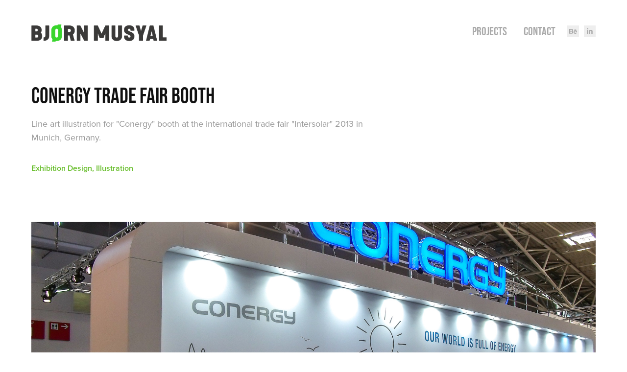

--- FILE ---
content_type: text/html; charset=utf-8
request_url: https://musyal.com/illustration-for-conergy-booth
body_size: 5658
content:
<!DOCTYPE HTML>
<html lang="en-US">
<head>
  <meta charset="UTF-8" />
  <meta name="viewport" content="width=device-width, initial-scale=1" />
      <meta name="keywords"  content="Line Art,Illustration,Vector Art" />
      <meta name="description"  content="Line art illustration for &quot;Conergy&quot; booth at the international trade fair &quot;Intersolar&quot; 2013 in Munich, Germany. " />
      <meta name="twitter:card"  content="summary_large_image" />
      <meta name="twitter:site"  content="@AdobePortfolio" />
      <meta  property="og:title" content="Björn Musyal - Communication Design  - Conergy trade fair booth" />
      <meta  property="og:description" content="Line art illustration for &quot;Conergy&quot; booth at the international trade fair &quot;Intersolar&quot; 2013 in Munich, Germany. " />
      <meta  property="og:image" content="https://cdn.myportfolio.com/8d3883382cc82ce988717e6893bc3222/76080470-9910-44ca-bfc7-2d50a7936d5f_rwc_468x128x1714x1343x1714.JPG?h=a1043b89626f3ed33954ef62b6aa5380" />
        <link rel="icon" href="https://cdn.myportfolio.com/8d3883382cc82ce988717e6893bc3222/6a707f4c-c842-4e7f-b5ac-6cb4004fdb56_carw_1x1x32.png?h=5fcb11200585f8eb38dffb65a3672cef" />
        <link rel="apple-touch-icon" href="https://cdn.myportfolio.com/8d3883382cc82ce988717e6893bc3222/f4a42d6f-ccc1-4f17-8469-61dbf6f34160_carw_1x1x180.png?h=bb63d3cb460cef5620bfd19654936823" />
      <link rel="stylesheet" href="/dist/css/main.css" type="text/css" />
      <link rel="stylesheet" href="https://cdn.myportfolio.com/8d3883382cc82ce988717e6893bc3222/717829a48b5fad64747b7bf2f577ae731651588136.css?h=4ce276bbd1edae68ad37007597476541" type="text/css" />
    <link rel="canonical" href="https://musyal.com/illustration-for-conergy-booth" />
      <title>Björn Musyal - Communication Design  - Conergy trade fair booth</title>
    <script type="text/javascript" src="//use.typekit.net/ik/[base64].js?cb=35f77bfb8b50944859ea3d3804e7194e7a3173fb" async onload="
    try {
      window.Typekit.load();
    } catch (e) {
      console.warn('Typekit not loaded.');
    }
    "></script>
</head>
  <body class="transition-enabled">  <div class='page-background-video page-background-video-with-panel'>
  </div>
  <div class="js-responsive-nav">
    <div class="responsive-nav has-social">
      <div class="close-responsive-click-area js-close-responsive-nav">
        <div class="close-responsive-button"></div>
      </div>
          <div class="nav-container">
            <nav data-hover-hint="nav">
                <div class="gallery-title"><a href="/projects" >Projects</a></div>
      <div class="page-title">
        <a href="/contact" >Contact</a>
      </div>
                <div class="social pf-nav-social" data-hover-hint="navSocialIcons">
                  <ul>
                          <li>
                            <a href="https://www.behance.net/Musyal" target="_blank">
                              <svg id="Layer_1" data-name="Layer 1" xmlns="http://www.w3.org/2000/svg" viewBox="0 0 30 24" class="icon"><path id="path-1" d="M18.83,14.38a2.78,2.78,0,0,0,.65,1.9,2.31,2.31,0,0,0,1.7.59,2.31,2.31,0,0,0,1.38-.41,1.79,1.79,0,0,0,.71-0.87h2.31a4.48,4.48,0,0,1-1.71,2.53,5,5,0,0,1-2.78.76,5.53,5.53,0,0,1-2-.37,4.34,4.34,0,0,1-1.55-1,4.77,4.77,0,0,1-1-1.63,6.29,6.29,0,0,1,0-4.13,4.83,4.83,0,0,1,1-1.64A4.64,4.64,0,0,1,19.09,9a4.86,4.86,0,0,1,2-.4A4.5,4.5,0,0,1,23.21,9a4.36,4.36,0,0,1,1.5,1.3,5.39,5.39,0,0,1,.84,1.86,7,7,0,0,1,.18,2.18h-6.9Zm3.67-3.24A1.94,1.94,0,0,0,21,10.6a2.26,2.26,0,0,0-1,.22,2,2,0,0,0-.66.54,1.94,1.94,0,0,0-.35.69,3.47,3.47,0,0,0-.12.65h4.29A2.75,2.75,0,0,0,22.5,11.14ZM18.29,6h5.36V7.35H18.29V6ZM13.89,17.7a4.4,4.4,0,0,1-1.51.7,6.44,6.44,0,0,1-1.73.22H4.24V5.12h6.24a7.7,7.7,0,0,1,1.73.17,3.67,3.67,0,0,1,1.33.56,2.6,2.6,0,0,1,.86,1,3.74,3.74,0,0,1,.3,1.58,3,3,0,0,1-.46,1.7,3.33,3.33,0,0,1-1.35,1.12,3.19,3.19,0,0,1,1.82,1.26,3.79,3.79,0,0,1,.59,2.17,3.79,3.79,0,0,1-.39,1.77A3.24,3.24,0,0,1,13.89,17.7ZM11.72,8.19a1.25,1.25,0,0,0-.45-0.47,1.88,1.88,0,0,0-.64-0.24,5.5,5.5,0,0,0-.76-0.05H7.16v3.16h3a2,2,0,0,0,1.28-.38A1.43,1.43,0,0,0,11.89,9,1.73,1.73,0,0,0,11.72,8.19ZM11.84,13a2.39,2.39,0,0,0-1.52-.45H7.16v3.73h3.11a3.61,3.61,0,0,0,.82-0.09A2,2,0,0,0,11.77,16a1.39,1.39,0,0,0,.47-0.54,1.85,1.85,0,0,0,.17-0.88A1.77,1.77,0,0,0,11.84,13Z"/></svg>
                            </a>
                          </li>
                          <li>
                            <a href="https://www.linkedin.com/in/björn-musyal-75749062" target="_blank">
                              <svg version="1.1" id="Layer_1" xmlns="http://www.w3.org/2000/svg" xmlns:xlink="http://www.w3.org/1999/xlink" viewBox="0 0 30 24" style="enable-background:new 0 0 30 24;" xml:space="preserve" class="icon">
                              <path id="path-1_24_" d="M19.6,19v-5.8c0-1.4-0.5-2.4-1.7-2.4c-1,0-1.5,0.7-1.8,1.3C16,12.3,16,12.6,16,13v6h-3.4
                                c0,0,0.1-9.8,0-10.8H16v1.5c0,0,0,0,0,0h0v0C16.4,9,17.2,7.9,19,7.9c2.3,0,4,1.5,4,4.9V19H19.6z M8.9,6.7L8.9,6.7
                                C7.7,6.7,7,5.9,7,4.9C7,3.8,7.8,3,8.9,3s1.9,0.8,1.9,1.9C10.9,5.9,10.1,6.7,8.9,6.7z M10.6,19H7.2V8.2h3.4V19z"/>
                              </svg>
                            </a>
                          </li>
                  </ul>
                </div>
            </nav>
          </div>
    </div>
  </div>
  <div class="site-wrap cfix">
    <div class="site-container">
      <div class="site-content e2e-site-content">
        <header class="site-header">
          <div class="logo-container">
              <div class="logo-wrap" data-hover-hint="logo">
                    <div class="logo e2e-site-logo-text logo-image has-rollover ">
    <a href="/projects" class="image-normal image-link">
      <img src="https://cdn.myportfolio.com/8d3883382cc82ce988717e6893bc3222/ca485d08-3db8-40d7-b918-cedf7fa725a4_rwc_0x0x791x100x4096.png?h=d694de954674c273ace41bcbec5a051c" alt="Bjorn Musyal">
    </a>
    <a href="/projects" class="image-rollover image-link">
      <img src="https://cdn.myportfolio.com/8d3883382cc82ce988717e6893bc3222/f672c72b-a3bc-4b68-991f-f2fc78696b80_rwc_0x0x649x82x4096.png?h=2be243c334a128f400cd7386f12fbd59" alt="Bjorn Musyal">
    </a>
</div>
              </div>
  <div class="hamburger-click-area js-hamburger">
    <div class="hamburger">
      <i></i>
      <i></i>
      <i></i>
    </div>
  </div>
          </div>
              <div class="nav-container">
                <nav data-hover-hint="nav">
                <div class="gallery-title"><a href="/projects" >Projects</a></div>
      <div class="page-title">
        <a href="/contact" >Contact</a>
      </div>
                    <div class="social pf-nav-social" data-hover-hint="navSocialIcons">
                      <ul>
                              <li>
                                <a href="https://www.behance.net/Musyal" target="_blank">
                                  <svg id="Layer_1" data-name="Layer 1" xmlns="http://www.w3.org/2000/svg" viewBox="0 0 30 24" class="icon"><path id="path-1" d="M18.83,14.38a2.78,2.78,0,0,0,.65,1.9,2.31,2.31,0,0,0,1.7.59,2.31,2.31,0,0,0,1.38-.41,1.79,1.79,0,0,0,.71-0.87h2.31a4.48,4.48,0,0,1-1.71,2.53,5,5,0,0,1-2.78.76,5.53,5.53,0,0,1-2-.37,4.34,4.34,0,0,1-1.55-1,4.77,4.77,0,0,1-1-1.63,6.29,6.29,0,0,1,0-4.13,4.83,4.83,0,0,1,1-1.64A4.64,4.64,0,0,1,19.09,9a4.86,4.86,0,0,1,2-.4A4.5,4.5,0,0,1,23.21,9a4.36,4.36,0,0,1,1.5,1.3,5.39,5.39,0,0,1,.84,1.86,7,7,0,0,1,.18,2.18h-6.9Zm3.67-3.24A1.94,1.94,0,0,0,21,10.6a2.26,2.26,0,0,0-1,.22,2,2,0,0,0-.66.54,1.94,1.94,0,0,0-.35.69,3.47,3.47,0,0,0-.12.65h4.29A2.75,2.75,0,0,0,22.5,11.14ZM18.29,6h5.36V7.35H18.29V6ZM13.89,17.7a4.4,4.4,0,0,1-1.51.7,6.44,6.44,0,0,1-1.73.22H4.24V5.12h6.24a7.7,7.7,0,0,1,1.73.17,3.67,3.67,0,0,1,1.33.56,2.6,2.6,0,0,1,.86,1,3.74,3.74,0,0,1,.3,1.58,3,3,0,0,1-.46,1.7,3.33,3.33,0,0,1-1.35,1.12,3.19,3.19,0,0,1,1.82,1.26,3.79,3.79,0,0,1,.59,2.17,3.79,3.79,0,0,1-.39,1.77A3.24,3.24,0,0,1,13.89,17.7ZM11.72,8.19a1.25,1.25,0,0,0-.45-0.47,1.88,1.88,0,0,0-.64-0.24,5.5,5.5,0,0,0-.76-0.05H7.16v3.16h3a2,2,0,0,0,1.28-.38A1.43,1.43,0,0,0,11.89,9,1.73,1.73,0,0,0,11.72,8.19ZM11.84,13a2.39,2.39,0,0,0-1.52-.45H7.16v3.73h3.11a3.61,3.61,0,0,0,.82-0.09A2,2,0,0,0,11.77,16a1.39,1.39,0,0,0,.47-0.54,1.85,1.85,0,0,0,.17-0.88A1.77,1.77,0,0,0,11.84,13Z"/></svg>
                                </a>
                              </li>
                              <li>
                                <a href="https://www.linkedin.com/in/björn-musyal-75749062" target="_blank">
                                  <svg version="1.1" id="Layer_1" xmlns="http://www.w3.org/2000/svg" xmlns:xlink="http://www.w3.org/1999/xlink" viewBox="0 0 30 24" style="enable-background:new 0 0 30 24;" xml:space="preserve" class="icon">
                                  <path id="path-1_24_" d="M19.6,19v-5.8c0-1.4-0.5-2.4-1.7-2.4c-1,0-1.5,0.7-1.8,1.3C16,12.3,16,12.6,16,13v6h-3.4
                                    c0,0,0.1-9.8,0-10.8H16v1.5c0,0,0,0,0,0h0v0C16.4,9,17.2,7.9,19,7.9c2.3,0,4,1.5,4,4.9V19H19.6z M8.9,6.7L8.9,6.7
                                    C7.7,6.7,7,5.9,7,4.9C7,3.8,7.8,3,8.9,3s1.9,0.8,1.9,1.9C10.9,5.9,10.1,6.7,8.9,6.7z M10.6,19H7.2V8.2h3.4V19z"/>
                                  </svg>
                                </a>
                              </li>
                      </ul>
                    </div>
                </nav>
              </div>
        </header>
        <main>
  <div class="page-container js-site-wrap" data-context="page.page.container" data-hover-hint="pageContainer">
    <section class="page standard-modules">
        <header class="page-header content" data-context="pages" data-identity="id:p59033c523cc362269465fe48adaad0c0ddfa68aa4da0266102b59" data-hover-hint="pageHeader" data-hover-hint-id="p59033c523cc362269465fe48adaad0c0ddfa68aa4da0266102b59">
            <h1 class="title preserve-whitespace e2e-site-logo-text">Conergy trade fair booth</h1>
            <p class="description">Line art illustration for &quot;Conergy&quot; booth at the international trade fair &quot;Intersolar&quot; 2013 in Munich, Germany. </p>
            <div class="custom1 preserve-whitespace">Exhibition Design, Illustration</div>
        </header>
      <div class="page-content js-page-content" data-context="pages" data-identity="id:p59033c523cc362269465fe48adaad0c0ddfa68aa4da0266102b59">
        <div id="project-canvas" class="js-project-modules modules content">
          <div id="project-modules">
              
              <div class="project-module module image project-module-image js-js-project-module" >

  

  
     <div class="js-lightbox" data-src="https://cdn.myportfolio.com/8d3883382cc82ce988717e6893bc3222/ec84db392718913cfddbc9ff.jpg?h=7570f11d6e96ff9cc062dbc1058f9184">
           <img
             class="js-lazy e2e-site-project-module-image"
             src="[data-uri]"
             data-src="https://cdn.myportfolio.com/8d3883382cc82ce988717e6893bc3222/ec84db392718913cfddbc9ff_rw_1920.jpg?h=a4169a0e6183149b08507a5b5bcd2dda"
             data-srcset="https://cdn.myportfolio.com/8d3883382cc82ce988717e6893bc3222/ec84db392718913cfddbc9ff_rw_600.jpg?h=61b8e3afc97b647d70d986a82dd57054 600w,https://cdn.myportfolio.com/8d3883382cc82ce988717e6893bc3222/ec84db392718913cfddbc9ff_rw_1200.jpg?h=ed5e15b49e2eb6f01bd23ca3826348a6 1200w,https://cdn.myportfolio.com/8d3883382cc82ce988717e6893bc3222/ec84db392718913cfddbc9ff_rw_1920.jpg?h=a4169a0e6183149b08507a5b5bcd2dda 1880w,"
             data-sizes="(max-width: 1880px) 100vw, 1880px"
             width="1880"
             height="0"
             style="padding-bottom: 53.17%; background: rgba(0, 0, 0, 0.03)"
             
           >
     </div>
  

</div>

              
              
              
              
              
              
              
              
              
              <div class="project-module module image project-module-image js-js-project-module" >

  

  
     <div class="js-lightbox" data-src="https://cdn.myportfolio.com/8d3883382cc82ce988717e6893bc3222/e3990ecf6f230d80aabd16ba.jpg?h=4ca20e3969b76209ed83460fa88db1eb">
           <img
             class="js-lazy e2e-site-project-module-image"
             src="[data-uri]"
             data-src="https://cdn.myportfolio.com/8d3883382cc82ce988717e6893bc3222/e3990ecf6f230d80aabd16ba_rw_1920.jpg?h=62433e20fada98d3a90308e60d33994a"
             data-srcset="https://cdn.myportfolio.com/8d3883382cc82ce988717e6893bc3222/e3990ecf6f230d80aabd16ba_rw_600.jpg?h=85d6d2bfcbe30be61a91f77e8830590d 600w,https://cdn.myportfolio.com/8d3883382cc82ce988717e6893bc3222/e3990ecf6f230d80aabd16ba_rw_1200.jpg?h=a89534925de4379654151f41c89cefaf 1200w,https://cdn.myportfolio.com/8d3883382cc82ce988717e6893bc3222/e3990ecf6f230d80aabd16ba_rw_1920.jpg?h=62433e20fada98d3a90308e60d33994a 1880w,"
             data-sizes="(max-width: 1880px) 100vw, 1880px"
             width="1880"
             height="0"
             style="padding-bottom: 53.17%; background: rgba(0, 0, 0, 0.03)"
             
           >
     </div>
  

</div>

              
              
              
              
              
              
              
              
              
              <div class="project-module module image project-module-image js-js-project-module" >

  

  
     <div class="js-lightbox" data-src="https://cdn.myportfolio.com/8d3883382cc82ce988717e6893bc3222/107d44abd59fe941114a7936.jpg?h=c830006412223562227192ed132e3cf2">
           <img
             class="js-lazy e2e-site-project-module-image"
             src="[data-uri]"
             data-src="https://cdn.myportfolio.com/8d3883382cc82ce988717e6893bc3222/107d44abd59fe941114a7936_rw_1920.jpg?h=05f1cd5f7aac031129a62d431c7ffbb1"
             data-srcset="https://cdn.myportfolio.com/8d3883382cc82ce988717e6893bc3222/107d44abd59fe941114a7936_rw_600.jpg?h=225582f82902c9a22d5101b74f3b07b1 600w,https://cdn.myportfolio.com/8d3883382cc82ce988717e6893bc3222/107d44abd59fe941114a7936_rw_1200.jpg?h=e058cbf10dda27ea7a0a443150e840e7 1200w,https://cdn.myportfolio.com/8d3883382cc82ce988717e6893bc3222/107d44abd59fe941114a7936_rw_1920.jpg?h=05f1cd5f7aac031129a62d431c7ffbb1 1880w,"
             data-sizes="(max-width: 1880px) 100vw, 1880px"
             width="1880"
             height="0"
             style="padding-bottom: 53.17%; background: rgba(0, 0, 0, 0.03)"
             
           >
     </div>
  

</div>

              
              
              
              
              
              
              
              
              
              <div class="project-module module image project-module-image js-js-project-module" >

  

  
     <div class="js-lightbox" data-src="https://cdn.myportfolio.com/8d3883382cc82ce988717e6893bc3222/6abad3a081694e6ed6ada7cc.jpg?h=257a6fcc41de84e2744941a0458833e5">
           <img
             class="js-lazy e2e-site-project-module-image"
             src="[data-uri]"
             data-src="https://cdn.myportfolio.com/8d3883382cc82ce988717e6893bc3222/6abad3a081694e6ed6ada7cc_rw_1920.jpg?h=8be01f696d2603161e09a7138cb145d2"
             data-srcset="https://cdn.myportfolio.com/8d3883382cc82ce988717e6893bc3222/6abad3a081694e6ed6ada7cc_rw_600.jpg?h=4c0c00ab8e1b03bf3cdbc34ab43f7824 600w,https://cdn.myportfolio.com/8d3883382cc82ce988717e6893bc3222/6abad3a081694e6ed6ada7cc_rw_1200.jpg?h=757a8e12dfdd71f1dfb14809c4697ece 1200w,https://cdn.myportfolio.com/8d3883382cc82ce988717e6893bc3222/6abad3a081694e6ed6ada7cc_rw_1920.jpg?h=8be01f696d2603161e09a7138cb145d2 1880w,"
             data-sizes="(max-width: 1880px) 100vw, 1880px"
             width="1880"
             height="0"
             style="padding-bottom: 53.17%; background: rgba(0, 0, 0, 0.03)"
             
           >
     </div>
  

</div>

              
              
              
              
              
              
              
              
              
              <div class="project-module module image project-module-image js-js-project-module" >

  

  
     <div class="js-lightbox" data-src="https://cdn.myportfolio.com/8d3883382cc82ce988717e6893bc3222/be080053010d1bf8136eb5a4.jpg?h=b9ec920ebaa5132474b2ba31f7d4dc69">
           <img
             class="js-lazy e2e-site-project-module-image"
             src="[data-uri]"
             data-src="https://cdn.myportfolio.com/8d3883382cc82ce988717e6893bc3222/be080053010d1bf8136eb5a4_rw_1920.jpg?h=98633359e457e9074dd09fb2d8f2507e"
             data-srcset="https://cdn.myportfolio.com/8d3883382cc82ce988717e6893bc3222/be080053010d1bf8136eb5a4_rw_600.jpg?h=8ab5348daac092bd9bd0e25c770ef3e6 600w,https://cdn.myportfolio.com/8d3883382cc82ce988717e6893bc3222/be080053010d1bf8136eb5a4_rw_1200.jpg?h=cd81437db43124b949020af8adaddf13 1200w,https://cdn.myportfolio.com/8d3883382cc82ce988717e6893bc3222/be080053010d1bf8136eb5a4_rw_1920.jpg?h=98633359e457e9074dd09fb2d8f2507e 1880w,"
             data-sizes="(max-width: 1880px) 100vw, 1880px"
             width="1880"
             height="0"
             style="padding-bottom: 53.17%; background: rgba(0, 0, 0, 0.03)"
             
           >
     </div>
  

</div>

              
              
              
              
              
              
              
              
              
              <div class="project-module module image project-module-image js-js-project-module" >

  

  
     <div class="js-lightbox" data-src="https://cdn.myportfolio.com/8d3883382cc82ce988717e6893bc3222/0bfd99b54938d253d1247d41.jpg?h=aa2a86add2891668cf83b7cdf633f8fd">
           <img
             class="js-lazy e2e-site-project-module-image"
             src="[data-uri]"
             data-src="https://cdn.myportfolio.com/8d3883382cc82ce988717e6893bc3222/0bfd99b54938d253d1247d41_rw_1920.jpg?h=ef8590107c2b769b5534f3c0ddb5031f"
             data-srcset="https://cdn.myportfolio.com/8d3883382cc82ce988717e6893bc3222/0bfd99b54938d253d1247d41_rw_600.jpg?h=842fd92e02f63f59d16d4aa6370a5ca1 600w,https://cdn.myportfolio.com/8d3883382cc82ce988717e6893bc3222/0bfd99b54938d253d1247d41_rw_1200.jpg?h=dc7bbb949cfd257a693988cf3a6b9853 1200w,https://cdn.myportfolio.com/8d3883382cc82ce988717e6893bc3222/0bfd99b54938d253d1247d41_rw_1920.jpg?h=ef8590107c2b769b5534f3c0ddb5031f 1880w,"
             data-sizes="(max-width: 1880px) 100vw, 1880px"
             width="1880"
             height="0"
             style="padding-bottom: 53.17%; background: rgba(0, 0, 0, 0.03)"
             
           >
     </div>
  

</div>

              
              
              
              
              
              
              
              
              
              <div class="project-module module image project-module-image js-js-project-module" >

  

  
     <div class="js-lightbox" data-src="https://cdn.myportfolio.com/8d3883382cc82ce988717e6893bc3222/239c34231e43809f14403b7a.jpg?h=147ffe869cad33382e66a8340dbf2631">
           <img
             class="js-lazy e2e-site-project-module-image"
             src="[data-uri]"
             data-src="https://cdn.myportfolio.com/8d3883382cc82ce988717e6893bc3222/239c34231e43809f14403b7a_rw_1920.jpg?h=94b0398eb4c07ca1df714510df1932f7"
             data-srcset="https://cdn.myportfolio.com/8d3883382cc82ce988717e6893bc3222/239c34231e43809f14403b7a_rw_600.jpg?h=ebb7606f52c7dcd0da105ec89f684c57 600w,https://cdn.myportfolio.com/8d3883382cc82ce988717e6893bc3222/239c34231e43809f14403b7a_rw_1200.jpg?h=bdf862ddda3389a8b45c2ff3d6cd6d83 1200w,https://cdn.myportfolio.com/8d3883382cc82ce988717e6893bc3222/239c34231e43809f14403b7a_rw_1920.jpg?h=94b0398eb4c07ca1df714510df1932f7 1880w,"
             data-sizes="(max-width: 1880px) 100vw, 1880px"
             width="1880"
             height="0"
             style="padding-bottom: 53.17%; background: rgba(0, 0, 0, 0.03)"
             
           >
     </div>
  

</div>

              
              
              
              
              
              
              
              
              
              <div class="project-module module image project-module-image js-js-project-module" >

  

  
     <div class="js-lightbox" data-src="https://cdn.myportfolio.com/8d3883382cc82ce988717e6893bc3222/05693bd329dc6489d4e78ba5.jpg?h=5c1ae553cb3dc9a667f162b4faa29a98">
           <img
             class="js-lazy e2e-site-project-module-image"
             src="[data-uri]"
             data-src="https://cdn.myportfolio.com/8d3883382cc82ce988717e6893bc3222/05693bd329dc6489d4e78ba5_rw_1920.jpg?h=956849ee22dfa205d078a307563cac20"
             data-srcset="https://cdn.myportfolio.com/8d3883382cc82ce988717e6893bc3222/05693bd329dc6489d4e78ba5_rw_600.jpg?h=6bf3381f523c2f7e60475e251f585c0e 600w,https://cdn.myportfolio.com/8d3883382cc82ce988717e6893bc3222/05693bd329dc6489d4e78ba5_rw_1200.jpg?h=605dbed011e40d982831cc50b67af915 1200w,https://cdn.myportfolio.com/8d3883382cc82ce988717e6893bc3222/05693bd329dc6489d4e78ba5_rw_1920.jpg?h=956849ee22dfa205d078a307563cac20 1880w,"
             data-sizes="(max-width: 1880px) 100vw, 1880px"
             width="1880"
             height="0"
             style="padding-bottom: 53.17%; background: rgba(0, 0, 0, 0.03)"
             
           >
     </div>
  

</div>

              
              
              
              
              
              
              
              
              
              <div class="project-module module image project-module-image js-js-project-module" >

  

  
     <div class="js-lightbox" data-src="https://cdn.myportfolio.com/8d3883382cc82ce988717e6893bc3222/9a5890adbcb20a19326e7130.jpg?h=5a9e7e2a70077d6fd781fe3db04938e4">
           <img
             class="js-lazy e2e-site-project-module-image"
             src="[data-uri]"
             data-src="https://cdn.myportfolio.com/8d3883382cc82ce988717e6893bc3222/9a5890adbcb20a19326e7130_rw_1920.jpg?h=14436996228d99b63228e2cfef78fb33"
             data-srcset="https://cdn.myportfolio.com/8d3883382cc82ce988717e6893bc3222/9a5890adbcb20a19326e7130_rw_600.jpg?h=1440353e7ac85a97f7c11d264750aa13 600w,https://cdn.myportfolio.com/8d3883382cc82ce988717e6893bc3222/9a5890adbcb20a19326e7130_rw_1200.jpg?h=0f2906e231f98087ff4fda7d139b2e90 1200w,https://cdn.myportfolio.com/8d3883382cc82ce988717e6893bc3222/9a5890adbcb20a19326e7130_rw_1920.jpg?h=14436996228d99b63228e2cfef78fb33 1880w,"
             data-sizes="(max-width: 1880px) 100vw, 1880px"
             width="1880"
             height="0"
             style="padding-bottom: 53.17%; background: rgba(0, 0, 0, 0.03)"
             
           >
     </div>
  

</div>

              
              
              
              
              
              
              
              
              
              <div class="project-module module image project-module-image js-js-project-module" >

  

  
     <div class="js-lightbox" data-src="https://cdn.myportfolio.com/8d3883382cc82ce988717e6893bc3222/11ad6a102965ba8d1f18726d.jpg?h=0f2814c0831e9aeca7e40ebd4a0a10b0">
           <img
             class="js-lazy e2e-site-project-module-image"
             src="[data-uri]"
             data-src="https://cdn.myportfolio.com/8d3883382cc82ce988717e6893bc3222/11ad6a102965ba8d1f18726d_rw_1920.jpg?h=39a41010940d8ddda23897b9cef6aa11"
             data-srcset="https://cdn.myportfolio.com/8d3883382cc82ce988717e6893bc3222/11ad6a102965ba8d1f18726d_rw_600.jpg?h=2e1ff0b5c334d4faeffa523a39456846 600w,https://cdn.myportfolio.com/8d3883382cc82ce988717e6893bc3222/11ad6a102965ba8d1f18726d_rw_1200.jpg?h=b69ee0d265d671d14045d2a3e4f10524 1200w,https://cdn.myportfolio.com/8d3883382cc82ce988717e6893bc3222/11ad6a102965ba8d1f18726d_rw_1920.jpg?h=39a41010940d8ddda23897b9cef6aa11 1880w,"
             data-sizes="(max-width: 1880px) 100vw, 1880px"
             width="1880"
             height="0"
             style="padding-bottom: 53.17%; background: rgba(0, 0, 0, 0.03)"
             
           >
     </div>
  

</div>

              
              
              
              
              
              
              
              
              
              <div class="project-module module image project-module-image js-js-project-module" >

  

  
     <div class="js-lightbox" data-src="https://cdn.myportfolio.com/8d3883382cc82ce988717e6893bc3222/166c9b3047d46383f508b86e.jpg?h=4d445303385a6c48dcce7a119d1a212f">
           <img
             class="js-lazy e2e-site-project-module-image"
             src="[data-uri]"
             data-src="https://cdn.myportfolio.com/8d3883382cc82ce988717e6893bc3222/166c9b3047d46383f508b86e_rw_1920.jpg?h=80228f88561a6d139e063363e1fc3a00"
             data-srcset="https://cdn.myportfolio.com/8d3883382cc82ce988717e6893bc3222/166c9b3047d46383f508b86e_rw_600.jpg?h=b36bcc2a52d71edb3443f171a370e063 600w,https://cdn.myportfolio.com/8d3883382cc82ce988717e6893bc3222/166c9b3047d46383f508b86e_rw_1200.jpg?h=dbc278154b5993eb47212b857422808c 1200w,https://cdn.myportfolio.com/8d3883382cc82ce988717e6893bc3222/166c9b3047d46383f508b86e_rw_1920.jpg?h=80228f88561a6d139e063363e1fc3a00 1880w,"
             data-sizes="(max-width: 1880px) 100vw, 1880px"
             width="1880"
             height="0"
             style="padding-bottom: 53.17%; background: rgba(0, 0, 0, 0.03)"
             
           >
     </div>
  

</div>

              
              
              
              
              
              
              
              
              
              <div class="project-module module image project-module-image js-js-project-module" >

  

  
     <div class="js-lightbox" data-src="https://cdn.myportfolio.com/8d3883382cc82ce988717e6893bc3222/987468639761ff2259dc0007.jpg?h=d5c12ddd19de3ae6e8cb49815f9f15ef">
           <img
             class="js-lazy e2e-site-project-module-image"
             src="[data-uri]"
             data-src="https://cdn.myportfolio.com/8d3883382cc82ce988717e6893bc3222/987468639761ff2259dc0007_rw_1920.jpg?h=c73d7a7e51f2551b06891b6783e7f6e8"
             data-srcset="https://cdn.myportfolio.com/8d3883382cc82ce988717e6893bc3222/987468639761ff2259dc0007_rw_600.jpg?h=79fccbac565c54b400a333cc1389f4ab 600w,https://cdn.myportfolio.com/8d3883382cc82ce988717e6893bc3222/987468639761ff2259dc0007_rw_1200.jpg?h=fa07fe49387fe88f1733bd35d4bcdaef 1200w,https://cdn.myportfolio.com/8d3883382cc82ce988717e6893bc3222/987468639761ff2259dc0007_rw_1920.jpg?h=c73d7a7e51f2551b06891b6783e7f6e8 1880w,"
             data-sizes="(max-width: 1880px) 100vw, 1880px"
             width="1880"
             height="0"
             style="padding-bottom: 53.17%; background: rgba(0, 0, 0, 0.03)"
             
           >
     </div>
  

</div>

              
              
              
              
              
              
              
              
          </div>
        </div>
      </div>
    </section>
        <section class="back-to-top" data-hover-hint="backToTop">
          <a href="#"><span class="arrow">&uarr;</span><span class="preserve-whitespace"></span></a>
        </section>
        <a class="back-to-top-fixed js-back-to-top back-to-top-fixed-with-panel" data-hover-hint="backToTop" data-hover-hint-placement="top-start" href="#">
          <svg version="1.1" id="Layer_1" xmlns="http://www.w3.org/2000/svg" xmlns:xlink="http://www.w3.org/1999/xlink" x="0px" y="0px"
           viewBox="0 0 26 26" style="enable-background:new 0 0 26 26;" xml:space="preserve" class="icon icon-back-to-top">
          <g>
            <path d="M13.8,1.3L21.6,9c0.1,0.1,0.1,0.3,0.2,0.4c0.1,0.1,0.1,0.3,0.1,0.4s0,0.3-0.1,0.4c-0.1,0.1-0.1,0.3-0.3,0.4
              c-0.1,0.1-0.2,0.2-0.4,0.3c-0.2,0.1-0.3,0.1-0.4,0.1c-0.1,0-0.3,0-0.4-0.1c-0.2-0.1-0.3-0.2-0.4-0.3L14.2,5l0,19.1
              c0,0.2-0.1,0.3-0.1,0.5c0,0.1-0.1,0.3-0.3,0.4c-0.1,0.1-0.2,0.2-0.4,0.3c-0.1,0.1-0.3,0.1-0.5,0.1c-0.1,0-0.3,0-0.4-0.1
              c-0.1-0.1-0.3-0.1-0.4-0.3c-0.1-0.1-0.2-0.2-0.3-0.4c-0.1-0.1-0.1-0.3-0.1-0.5l0-19.1l-5.7,5.7C6,10.8,5.8,10.9,5.7,11
              c-0.1,0.1-0.3,0.1-0.4,0.1c-0.2,0-0.3,0-0.4-0.1c-0.1-0.1-0.3-0.2-0.4-0.3c-0.1-0.1-0.1-0.2-0.2-0.4C4.1,10.2,4,10.1,4.1,9.9
              c0-0.1,0-0.3,0.1-0.4c0-0.1,0.1-0.3,0.3-0.4l7.7-7.8c0.1,0,0.2-0.1,0.2-0.1c0,0,0.1-0.1,0.2-0.1c0.1,0,0.2,0,0.2-0.1
              c0.1,0,0.1,0,0.2,0c0,0,0.1,0,0.2,0c0.1,0,0.2,0,0.2,0.1c0.1,0,0.1,0.1,0.2,0.1C13.7,1.2,13.8,1.2,13.8,1.3z"/>
          </g>
          </svg>
        </a>
  </div>
        </main>
      </div>
    </div>
  </div>
</body>
<script type="text/javascript">
  // fix for Safari's back/forward cache
  window.onpageshow = function(e) {
    if (e.persisted) { window.location.reload(); }
  };
</script>
  <script type="text/javascript">var __config__ = {"page_id":"p59033c523cc362269465fe48adaad0c0ddfa68aa4da0266102b59","theme":{"name":"geometric"},"pageTransition":true,"linkTransition":true,"disableDownload":true,"localizedValidationMessages":{"required":"This field is required","Email":"This field must be a valid email address"},"lightbox":{"enabled":false},"cookie_banner":{"enabled":false},"googleAnalytics":{"trackingCode":"UA-98497683-1","anonymization":true}};</script>
  <script type="text/javascript" src="/site/translations?cb=35f77bfb8b50944859ea3d3804e7194e7a3173fb"></script>
  <script type="text/javascript" src="/dist/js/main.js?cb=35f77bfb8b50944859ea3d3804e7194e7a3173fb"></script>
</html>
